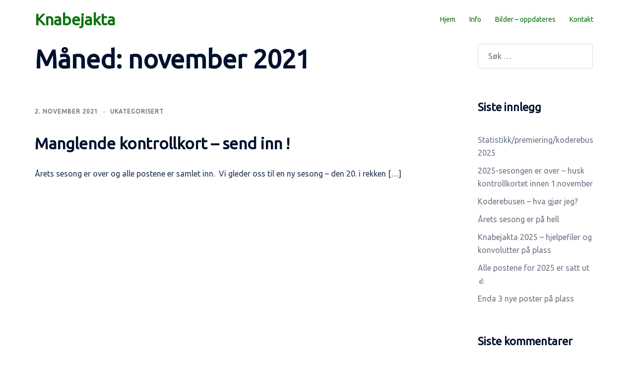

--- FILE ---
content_type: text/css
request_url: https://knabejakta.org/wp-content/uploads/2023/03/csshero-static-style.css
body_size: 750
content:
.panel-grid#pg-2-0 .panel-grid-cell .textwidget p {
  margin-bottom: 97px;
  margin-top: 0px;
  padding-top: 0px;
}
.page-wrap {
  padding-top: 58px;
}
.panel-grid#pg-2-1 .panel-grid-cell .sydney_latest_news_widget .blog-post .entry-summary p {
  padding-bottom: 12px;
}
.panel-grid#pg-2-1 .panel-grid-cell .sydney_latest_news_widget .blog-post {
  padding-bottom: 1px;
}
.site-header.fixed {
  background-color: #ffffff;
}
.panel-grid .overlay {
  padding-top: 0px;
  margin-bottom: 18px;
  padding-bottom: 0px;
  margin-top: 0,;
}
.panel-grid-cell .so-panel p strong {
  font-size: 24px;
  line-height: 27.2px;
  color: #454545;
  padding-top: 0;
  margin-top: 0;
}
.widget-area {
  background-color: #494949;
}
.panel-grid#pg-2-1 .panel-grid-cell .sydney_latest_news_widget .blog-post .entry-title a {
  font-size: 26px;
}
.panel-grid#pg-2-2 .panel-grid-cell .widget_list .widget-title + p {
  margin-top: 11px;
  padding-right: 10px;
  padding-top: 10px;
  padding-bottom: 10px;
  padding-left: 10px;
}
.panel-grid#pg-2-2 .panel-grid-cell .widget_list {
  border-style: solid;
  border-width: 0px;
  box-shadow: #b8b8b8 5px 5px 10px 0px;
  float: none;
  display: block;
  padding-bottom: 42px;
  margin-bottom: -11px;
  margin-top: 0px;
  padding-top: 20px;
}
.panel-grid-cell .so-panel {
  padding-right: 0;
  padding-top: 30px;
  margin-top: 0px;
}
.leadform-show-form .lead-form-front h1 {
  color: #ffffff;
  font-size: 30px;
  margin-top: 0;
  margin-bottom: 0px;
}
.leadform-show-form input[type=submit] {
  background-color: #ffffff;
  color: #000000;
}
.row main {
  color: #000000;
}
.panel-grid#pg-346-0 .siteorigin-panels-stretch {
  font-size: 20px;
  margin-top: 0px;
}
.panel-grid.panel-has-style > .panel-row-style {
  padding-bottom: 50px!important;
  padding-top: 50px!important;
}
.panel-grid-cell .so-panel table td {
  border-width: 0px;
}
.collapseomatic strong {
  font-weight: 600;
  font-size: 26px;
}
.panel-grid#pg-425-0 .panel-grid-cell .textwidget h4 {
  font-size: 16px;
  font-family: Arial, Helvetica, sans-serif;
}
.collapseomatic_content {
  font-family: Arial, Helvetica, sans-serif;
  font-weight: 600;
}
.overlay {
  margin-top: 0px;
}
body header {
  padding-top: 20px;
  padding-bottom: 5px!important;
}
.panel-grid#pg-2-2 .panel-grid-cell .sydney_latest_news_widget .blog-post .entry-title a {
  color: #ffffff;
}
/* 3 */
@media screen and (max-width: 320px) {
  .panel-grid#pg-2-0 .panel-grid-cell .textwidget p {
    padding-right: 19px;
    padding-left: 48px;
    margin-left: 20px;
    margin-right: 21px;
  }
  #wpcf7-f79-o1 input[type=text] {
    padding-right: 0px;
    margin-right: 0;
    margin-left: 0px;
    display: block;
    padding-top: 0px;
    padding-bottom: 0px;
    padding-left: 0px;
    border-radius: 0px;
    float: none;
  }
  div.wpcf7 {
    display: block;
    margin-right: -1px;
    padding-right: 0px;
  }
  #wpcf7-f79-o1 input[type=email] {
    float: none;
    visibility: visible;
  }
}
